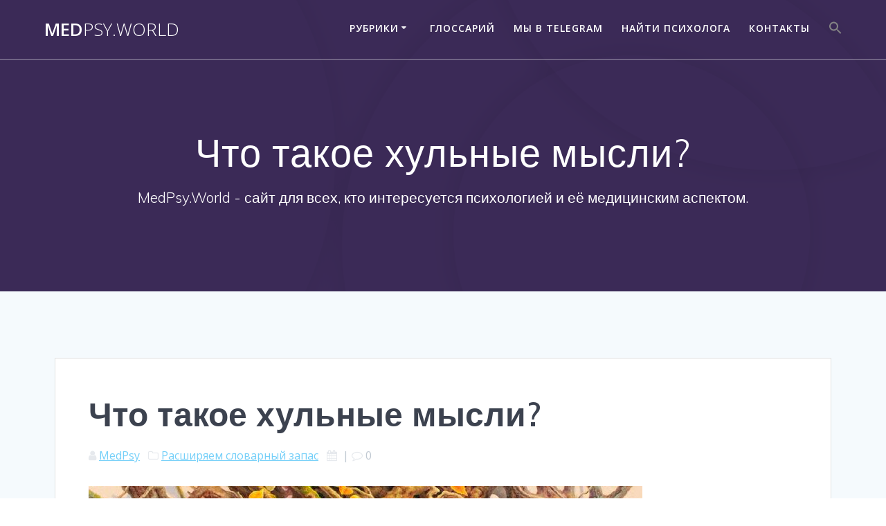

--- FILE ---
content_type: text/html; charset=UTF-8
request_url: https://medpsy.world/2020/02/19/%D1%87%D1%82%D0%BE-%D1%82%D0%B0%D0%BA%D0%BE%D0%B5-%D1%85%D1%83%D0%BB%D1%8C%D0%BD%D1%8B%D0%B5-%D0%BC%D1%8B%D1%81%D0%BB%D0%B8/
body_size: 11316
content:
<!DOCTYPE html>
<html lang="ru-RU">
<head>
    <meta charset="UTF-8">
    <meta name="viewport" content="width=device-width, initial-scale=1">
    <link rel="profile" href="http://gmpg.org/xfn/11">

	    <script>
        (function (exports, d) {
            var _isReady = false,
                _event,
                _fns = [];

            function onReady(event) {
                d.removeEventListener("DOMContentLoaded", onReady);
                _isReady = true;
                _event = event;
                _fns.forEach(function (_fn) {
                    var fn = _fn[0],
                        context = _fn[1];
                    fn.call(context || exports, window.jQuery);
                });
            }

            function onReadyIe(event) {
                if (d.readyState === "complete") {
                    d.detachEvent("onreadystatechange", onReadyIe);
                    _isReady = true;
                    _event = event;
                    _fns.forEach(function (_fn) {
                        var fn = _fn[0],
                            context = _fn[1];
                        fn.call(context || exports, event);
                    });
                }
            }

            d.addEventListener && d.addEventListener("DOMContentLoaded", onReady) ||
            d.attachEvent && d.attachEvent("onreadystatechange", onReadyIe);

            function domReady(fn, context) {
                if (_isReady) {
                    fn.call(context, _event);
                }

                _fns.push([fn, context]);
            }

            exports.mesmerizeDomReady = domReady;
        })(window, document);
    </script>
	<title>Что такое хульные мысли? &#8212; MedPsy.World</title>
<meta name='robots' content='max-image-preview:large' />
<link rel='dns-prefetch' href='//fonts.googleapis.com' />
<link rel="alternate" type="application/rss+xml" title="MedPsy.World &raquo; Лента" href="https://medpsy.world/feed/" />
<link rel="alternate" type="application/rss+xml" title="MedPsy.World &raquo; Лента комментариев" href="https://medpsy.world/comments/feed/" />
<link rel="alternate" title="oEmbed (JSON)" type="application/json+oembed" href="https://medpsy.world/wp-json/oembed/1.0/embed?url=https%3A%2F%2Fmedpsy.world%2F2020%2F02%2F19%2F%25d1%2587%25d1%2582%25d0%25be-%25d1%2582%25d0%25b0%25d0%25ba%25d0%25be%25d0%25b5-%25d1%2585%25d1%2583%25d0%25bb%25d1%258c%25d0%25bd%25d1%258b%25d0%25b5-%25d0%25bc%25d1%258b%25d1%2581%25d0%25bb%25d0%25b8%2F" />
<link rel="alternate" title="oEmbed (XML)" type="text/xml+oembed" href="https://medpsy.world/wp-json/oembed/1.0/embed?url=https%3A%2F%2Fmedpsy.world%2F2020%2F02%2F19%2F%25d1%2587%25d1%2582%25d0%25be-%25d1%2582%25d0%25b0%25d0%25ba%25d0%25be%25d0%25b5-%25d1%2585%25d1%2583%25d0%25bb%25d1%258c%25d0%25bd%25d1%258b%25d0%25b5-%25d0%25bc%25d1%258b%25d1%2581%25d0%25bb%25d0%25b8%2F&#038;format=xml" />
<style id='wp-img-auto-sizes-contain-inline-css' type='text/css'>
img:is([sizes=auto i],[sizes^="auto," i]){contain-intrinsic-size:3000px 1500px}
/*# sourceURL=wp-img-auto-sizes-contain-inline-css */
</style>
<style id='wp-emoji-styles-inline-css' type='text/css'>

	img.wp-smiley, img.emoji {
		display: inline !important;
		border: none !important;
		box-shadow: none !important;
		height: 1em !important;
		width: 1em !important;
		margin: 0 0.07em !important;
		vertical-align: -0.1em !important;
		background: none !important;
		padding: 0 !important;
	}
/*# sourceURL=wp-emoji-styles-inline-css */
</style>
<style id='wp-block-library-inline-css' type='text/css'>
:root{--wp-block-synced-color:#7a00df;--wp-block-synced-color--rgb:122,0,223;--wp-bound-block-color:var(--wp-block-synced-color);--wp-editor-canvas-background:#ddd;--wp-admin-theme-color:#007cba;--wp-admin-theme-color--rgb:0,124,186;--wp-admin-theme-color-darker-10:#006ba1;--wp-admin-theme-color-darker-10--rgb:0,107,160.5;--wp-admin-theme-color-darker-20:#005a87;--wp-admin-theme-color-darker-20--rgb:0,90,135;--wp-admin-border-width-focus:2px}@media (min-resolution:192dpi){:root{--wp-admin-border-width-focus:1.5px}}.wp-element-button{cursor:pointer}:root .has-very-light-gray-background-color{background-color:#eee}:root .has-very-dark-gray-background-color{background-color:#313131}:root .has-very-light-gray-color{color:#eee}:root .has-very-dark-gray-color{color:#313131}:root .has-vivid-green-cyan-to-vivid-cyan-blue-gradient-background{background:linear-gradient(135deg,#00d084,#0693e3)}:root .has-purple-crush-gradient-background{background:linear-gradient(135deg,#34e2e4,#4721fb 50%,#ab1dfe)}:root .has-hazy-dawn-gradient-background{background:linear-gradient(135deg,#faaca8,#dad0ec)}:root .has-subdued-olive-gradient-background{background:linear-gradient(135deg,#fafae1,#67a671)}:root .has-atomic-cream-gradient-background{background:linear-gradient(135deg,#fdd79a,#004a59)}:root .has-nightshade-gradient-background{background:linear-gradient(135deg,#330968,#31cdcf)}:root .has-midnight-gradient-background{background:linear-gradient(135deg,#020381,#2874fc)}:root{--wp--preset--font-size--normal:16px;--wp--preset--font-size--huge:42px}.has-regular-font-size{font-size:1em}.has-larger-font-size{font-size:2.625em}.has-normal-font-size{font-size:var(--wp--preset--font-size--normal)}.has-huge-font-size{font-size:var(--wp--preset--font-size--huge)}.has-text-align-center{text-align:center}.has-text-align-left{text-align:left}.has-text-align-right{text-align:right}.has-fit-text{white-space:nowrap!important}#end-resizable-editor-section{display:none}.aligncenter{clear:both}.items-justified-left{justify-content:flex-start}.items-justified-center{justify-content:center}.items-justified-right{justify-content:flex-end}.items-justified-space-between{justify-content:space-between}.screen-reader-text{border:0;clip-path:inset(50%);height:1px;margin:-1px;overflow:hidden;padding:0;position:absolute;width:1px;word-wrap:normal!important}.screen-reader-text:focus{background-color:#ddd;clip-path:none;color:#444;display:block;font-size:1em;height:auto;left:5px;line-height:normal;padding:15px 23px 14px;text-decoration:none;top:5px;width:auto;z-index:100000}html :where(.has-border-color){border-style:solid}html :where([style*=border-top-color]){border-top-style:solid}html :where([style*=border-right-color]){border-right-style:solid}html :where([style*=border-bottom-color]){border-bottom-style:solid}html :where([style*=border-left-color]){border-left-style:solid}html :where([style*=border-width]){border-style:solid}html :where([style*=border-top-width]){border-top-style:solid}html :where([style*=border-right-width]){border-right-style:solid}html :where([style*=border-bottom-width]){border-bottom-style:solid}html :where([style*=border-left-width]){border-left-style:solid}html :where(img[class*=wp-image-]){height:auto;max-width:100%}:where(figure){margin:0 0 1em}html :where(.is-position-sticky){--wp-admin--admin-bar--position-offset:var(--wp-admin--admin-bar--height,0px)}@media screen and (max-width:600px){html :where(.is-position-sticky){--wp-admin--admin-bar--position-offset:0px}}

/*# sourceURL=wp-block-library-inline-css */
</style><style id='wp-block-paragraph-inline-css' type='text/css'>
.is-small-text{font-size:.875em}.is-regular-text{font-size:1em}.is-large-text{font-size:2.25em}.is-larger-text{font-size:3em}.has-drop-cap:not(:focus):first-letter{float:left;font-size:8.4em;font-style:normal;font-weight:100;line-height:.68;margin:.05em .1em 0 0;text-transform:uppercase}body.rtl .has-drop-cap:not(:focus):first-letter{float:none;margin-left:.1em}p.has-drop-cap.has-background{overflow:hidden}:root :where(p.has-background){padding:1.25em 2.375em}:where(p.has-text-color:not(.has-link-color)) a{color:inherit}p.has-text-align-left[style*="writing-mode:vertical-lr"],p.has-text-align-right[style*="writing-mode:vertical-rl"]{rotate:180deg}
/*# sourceURL=https://medpsy.world/wp-includes/blocks/paragraph/style.min.css */
</style>
<style id='global-styles-inline-css' type='text/css'>
:root{--wp--preset--aspect-ratio--square: 1;--wp--preset--aspect-ratio--4-3: 4/3;--wp--preset--aspect-ratio--3-4: 3/4;--wp--preset--aspect-ratio--3-2: 3/2;--wp--preset--aspect-ratio--2-3: 2/3;--wp--preset--aspect-ratio--16-9: 16/9;--wp--preset--aspect-ratio--9-16: 9/16;--wp--preset--color--black: #000000;--wp--preset--color--cyan-bluish-gray: #abb8c3;--wp--preset--color--white: #ffffff;--wp--preset--color--pale-pink: #f78da7;--wp--preset--color--vivid-red: #cf2e2e;--wp--preset--color--luminous-vivid-orange: #ff6900;--wp--preset--color--luminous-vivid-amber: #fcb900;--wp--preset--color--light-green-cyan: #7bdcb5;--wp--preset--color--vivid-green-cyan: #00d084;--wp--preset--color--pale-cyan-blue: #8ed1fc;--wp--preset--color--vivid-cyan-blue: #0693e3;--wp--preset--color--vivid-purple: #9b51e0;--wp--preset--gradient--vivid-cyan-blue-to-vivid-purple: linear-gradient(135deg,rgb(6,147,227) 0%,rgb(155,81,224) 100%);--wp--preset--gradient--light-green-cyan-to-vivid-green-cyan: linear-gradient(135deg,rgb(122,220,180) 0%,rgb(0,208,130) 100%);--wp--preset--gradient--luminous-vivid-amber-to-luminous-vivid-orange: linear-gradient(135deg,rgb(252,185,0) 0%,rgb(255,105,0) 100%);--wp--preset--gradient--luminous-vivid-orange-to-vivid-red: linear-gradient(135deg,rgb(255,105,0) 0%,rgb(207,46,46) 100%);--wp--preset--gradient--very-light-gray-to-cyan-bluish-gray: linear-gradient(135deg,rgb(238,238,238) 0%,rgb(169,184,195) 100%);--wp--preset--gradient--cool-to-warm-spectrum: linear-gradient(135deg,rgb(74,234,220) 0%,rgb(151,120,209) 20%,rgb(207,42,186) 40%,rgb(238,44,130) 60%,rgb(251,105,98) 80%,rgb(254,248,76) 100%);--wp--preset--gradient--blush-light-purple: linear-gradient(135deg,rgb(255,206,236) 0%,rgb(152,150,240) 100%);--wp--preset--gradient--blush-bordeaux: linear-gradient(135deg,rgb(254,205,165) 0%,rgb(254,45,45) 50%,rgb(107,0,62) 100%);--wp--preset--gradient--luminous-dusk: linear-gradient(135deg,rgb(255,203,112) 0%,rgb(199,81,192) 50%,rgb(65,88,208) 100%);--wp--preset--gradient--pale-ocean: linear-gradient(135deg,rgb(255,245,203) 0%,rgb(182,227,212) 50%,rgb(51,167,181) 100%);--wp--preset--gradient--electric-grass: linear-gradient(135deg,rgb(202,248,128) 0%,rgb(113,206,126) 100%);--wp--preset--gradient--midnight: linear-gradient(135deg,rgb(2,3,129) 0%,rgb(40,116,252) 100%);--wp--preset--font-size--small: 13px;--wp--preset--font-size--medium: 20px;--wp--preset--font-size--large: 36px;--wp--preset--font-size--x-large: 42px;--wp--preset--spacing--20: 0.44rem;--wp--preset--spacing--30: 0.67rem;--wp--preset--spacing--40: 1rem;--wp--preset--spacing--50: 1.5rem;--wp--preset--spacing--60: 2.25rem;--wp--preset--spacing--70: 3.38rem;--wp--preset--spacing--80: 5.06rem;--wp--preset--shadow--natural: 6px 6px 9px rgba(0, 0, 0, 0.2);--wp--preset--shadow--deep: 12px 12px 50px rgba(0, 0, 0, 0.4);--wp--preset--shadow--sharp: 6px 6px 0px rgba(0, 0, 0, 0.2);--wp--preset--shadow--outlined: 6px 6px 0px -3px rgb(255, 255, 255), 6px 6px rgb(0, 0, 0);--wp--preset--shadow--crisp: 6px 6px 0px rgb(0, 0, 0);}:where(.is-layout-flex){gap: 0.5em;}:where(.is-layout-grid){gap: 0.5em;}body .is-layout-flex{display: flex;}.is-layout-flex{flex-wrap: wrap;align-items: center;}.is-layout-flex > :is(*, div){margin: 0;}body .is-layout-grid{display: grid;}.is-layout-grid > :is(*, div){margin: 0;}:where(.wp-block-columns.is-layout-flex){gap: 2em;}:where(.wp-block-columns.is-layout-grid){gap: 2em;}:where(.wp-block-post-template.is-layout-flex){gap: 1.25em;}:where(.wp-block-post-template.is-layout-grid){gap: 1.25em;}.has-black-color{color: var(--wp--preset--color--black) !important;}.has-cyan-bluish-gray-color{color: var(--wp--preset--color--cyan-bluish-gray) !important;}.has-white-color{color: var(--wp--preset--color--white) !important;}.has-pale-pink-color{color: var(--wp--preset--color--pale-pink) !important;}.has-vivid-red-color{color: var(--wp--preset--color--vivid-red) !important;}.has-luminous-vivid-orange-color{color: var(--wp--preset--color--luminous-vivid-orange) !important;}.has-luminous-vivid-amber-color{color: var(--wp--preset--color--luminous-vivid-amber) !important;}.has-light-green-cyan-color{color: var(--wp--preset--color--light-green-cyan) !important;}.has-vivid-green-cyan-color{color: var(--wp--preset--color--vivid-green-cyan) !important;}.has-pale-cyan-blue-color{color: var(--wp--preset--color--pale-cyan-blue) !important;}.has-vivid-cyan-blue-color{color: var(--wp--preset--color--vivid-cyan-blue) !important;}.has-vivid-purple-color{color: var(--wp--preset--color--vivid-purple) !important;}.has-black-background-color{background-color: var(--wp--preset--color--black) !important;}.has-cyan-bluish-gray-background-color{background-color: var(--wp--preset--color--cyan-bluish-gray) !important;}.has-white-background-color{background-color: var(--wp--preset--color--white) !important;}.has-pale-pink-background-color{background-color: var(--wp--preset--color--pale-pink) !important;}.has-vivid-red-background-color{background-color: var(--wp--preset--color--vivid-red) !important;}.has-luminous-vivid-orange-background-color{background-color: var(--wp--preset--color--luminous-vivid-orange) !important;}.has-luminous-vivid-amber-background-color{background-color: var(--wp--preset--color--luminous-vivid-amber) !important;}.has-light-green-cyan-background-color{background-color: var(--wp--preset--color--light-green-cyan) !important;}.has-vivid-green-cyan-background-color{background-color: var(--wp--preset--color--vivid-green-cyan) !important;}.has-pale-cyan-blue-background-color{background-color: var(--wp--preset--color--pale-cyan-blue) !important;}.has-vivid-cyan-blue-background-color{background-color: var(--wp--preset--color--vivid-cyan-blue) !important;}.has-vivid-purple-background-color{background-color: var(--wp--preset--color--vivid-purple) !important;}.has-black-border-color{border-color: var(--wp--preset--color--black) !important;}.has-cyan-bluish-gray-border-color{border-color: var(--wp--preset--color--cyan-bluish-gray) !important;}.has-white-border-color{border-color: var(--wp--preset--color--white) !important;}.has-pale-pink-border-color{border-color: var(--wp--preset--color--pale-pink) !important;}.has-vivid-red-border-color{border-color: var(--wp--preset--color--vivid-red) !important;}.has-luminous-vivid-orange-border-color{border-color: var(--wp--preset--color--luminous-vivid-orange) !important;}.has-luminous-vivid-amber-border-color{border-color: var(--wp--preset--color--luminous-vivid-amber) !important;}.has-light-green-cyan-border-color{border-color: var(--wp--preset--color--light-green-cyan) !important;}.has-vivid-green-cyan-border-color{border-color: var(--wp--preset--color--vivid-green-cyan) !important;}.has-pale-cyan-blue-border-color{border-color: var(--wp--preset--color--pale-cyan-blue) !important;}.has-vivid-cyan-blue-border-color{border-color: var(--wp--preset--color--vivid-cyan-blue) !important;}.has-vivid-purple-border-color{border-color: var(--wp--preset--color--vivid-purple) !important;}.has-vivid-cyan-blue-to-vivid-purple-gradient-background{background: var(--wp--preset--gradient--vivid-cyan-blue-to-vivid-purple) !important;}.has-light-green-cyan-to-vivid-green-cyan-gradient-background{background: var(--wp--preset--gradient--light-green-cyan-to-vivid-green-cyan) !important;}.has-luminous-vivid-amber-to-luminous-vivid-orange-gradient-background{background: var(--wp--preset--gradient--luminous-vivid-amber-to-luminous-vivid-orange) !important;}.has-luminous-vivid-orange-to-vivid-red-gradient-background{background: var(--wp--preset--gradient--luminous-vivid-orange-to-vivid-red) !important;}.has-very-light-gray-to-cyan-bluish-gray-gradient-background{background: var(--wp--preset--gradient--very-light-gray-to-cyan-bluish-gray) !important;}.has-cool-to-warm-spectrum-gradient-background{background: var(--wp--preset--gradient--cool-to-warm-spectrum) !important;}.has-blush-light-purple-gradient-background{background: var(--wp--preset--gradient--blush-light-purple) !important;}.has-blush-bordeaux-gradient-background{background: var(--wp--preset--gradient--blush-bordeaux) !important;}.has-luminous-dusk-gradient-background{background: var(--wp--preset--gradient--luminous-dusk) !important;}.has-pale-ocean-gradient-background{background: var(--wp--preset--gradient--pale-ocean) !important;}.has-electric-grass-gradient-background{background: var(--wp--preset--gradient--electric-grass) !important;}.has-midnight-gradient-background{background: var(--wp--preset--gradient--midnight) !important;}.has-small-font-size{font-size: var(--wp--preset--font-size--small) !important;}.has-medium-font-size{font-size: var(--wp--preset--font-size--medium) !important;}.has-large-font-size{font-size: var(--wp--preset--font-size--large) !important;}.has-x-large-font-size{font-size: var(--wp--preset--font-size--x-large) !important;}
/*# sourceURL=global-styles-inline-css */
</style>

<style id='classic-theme-styles-inline-css' type='text/css'>
/*! This file is auto-generated */
.wp-block-button__link{color:#fff;background-color:#32373c;border-radius:9999px;box-shadow:none;text-decoration:none;padding:calc(.667em + 2px) calc(1.333em + 2px);font-size:1.125em}.wp-block-file__button{background:#32373c;color:#fff;text-decoration:none}
/*# sourceURL=/wp-includes/css/classic-themes.min.css */
</style>
<link rel='stylesheet' id='ivory-search-styles-css' href='https://medpsy.world/wp-content/plugins/add-search-to-menu/public/css/ivory-search.min.css?ver=5.5.14' type='text/css' media='all' />
<link rel='stylesheet' id='mesmerize-style-css' href='https://medpsy.world/wp-content/themes/mesmerize/style.min.css?ver=1.6.158' type='text/css' media='all' />
<style id='mesmerize-style-inline-css' type='text/css'>
img.logo.dark, img.custom-logo{width:auto;max-height:70px !important;}
/** cached kirki style */.header.color-overlay:before{background:#000000;}.header .background-overlay,.header.color-overlay::before{opacity:0.6;}.header.color-overlay:after{filter:invert(0%) ;}.header-homepage .header-description-row{padding-top:14%;padding-bottom:14%;}.inner-header-description{padding-top:8%;padding-bottom:8%;}.mesmerize-inner-page .navigation-bar.bordered{border-bottom-color:rgba(255, 255, 255, 0.5);border-bottom-width:1px;border-bottom-style:solid;}@media screen and (max-width:767px){.header-homepage .header-description-row{padding-top:10%;padding-bottom:10%;}}@media only screen and (min-width: 768px){.header-content .align-holder{width:85%!important;}.inner-header-description{text-align:center!important;}}
/*# sourceURL=mesmerize-style-inline-css */
</style>
<link rel='stylesheet' id='mesmerize-style-bundle-css' href='https://medpsy.world/wp-content/themes/mesmerize/assets/css/theme.bundle.min.css?ver=1.6.158' type='text/css' media='all' />
<link rel='stylesheet' id='mesmerize-fonts-css' href="" data-href='https://fonts.googleapis.com/css?family=Open+Sans%3A300%2C400%2C600%2C700%7CMuli%3A300%2C300italic%2C400%2C400italic%2C600%2C600italic%2C700%2C700italic%2C900%2C900italic%7CPlayfair+Display%3A400%2C400italic%2C700%2C700italic&#038;subset=latin%2Clatin-ext&#038;display=swap' type='text/css' media='all' />
<script type="text/javascript" src="https://medpsy.world/wp-includes/js/jquery/jquery.min.js?ver=3.7.1" id="jquery-core-js"></script>
<script type="text/javascript" src="https://medpsy.world/wp-includes/js/jquery/jquery-migrate.min.js?ver=3.4.1" id="jquery-migrate-js"></script>
<script type="text/javascript" id="jquery-js-after">
/* <![CDATA[ */
    
        (function () {
            function setHeaderTopSpacing() {

                setTimeout(function() {
                  var headerTop = document.querySelector('.header-top');
                  var headers = document.querySelectorAll('.header-wrapper .header,.header-wrapper .header-homepage');

                  for (var i = 0; i < headers.length; i++) {
                      var item = headers[i];
                      item.style.paddingTop = headerTop.getBoundingClientRect().height + "px";
                  }

                    var languageSwitcher = document.querySelector('.mesmerize-language-switcher');

                    if(languageSwitcher){
                        languageSwitcher.style.top = "calc( " +  headerTop.getBoundingClientRect().height + "px + 1rem)" ;
                    }
                    
                }, 100);

             
            }

            window.addEventListener('resize', setHeaderTopSpacing);
            window.mesmerizeSetHeaderTopSpacing = setHeaderTopSpacing
            mesmerizeDomReady(setHeaderTopSpacing);
        })();
    
    
//# sourceURL=jquery-js-after
/* ]]> */
</script>
<link rel="https://api.w.org/" href="https://medpsy.world/wp-json/" /><link rel="alternate" title="JSON" type="application/json" href="https://medpsy.world/wp-json/wp/v2/posts/1643" /><link rel="EditURI" type="application/rsd+xml" title="RSD" href="https://medpsy.world/xmlrpc.php?rsd" />
<meta name="generator" content="WordPress 6.9" />
<link rel="canonical" href="https://medpsy.world/2020/02/19/%d1%87%d1%82%d0%be-%d1%82%d0%b0%d0%ba%d0%be%d0%b5-%d1%85%d1%83%d0%bb%d1%8c%d0%bd%d1%8b%d0%b5-%d0%bc%d1%8b%d1%81%d0%bb%d0%b8/" />
<link rel='shortlink' href='https://medpsy.world/?p=1643' />
    <script type="text/javascript" data-name="async-styles">
        (function () {
            var links = document.querySelectorAll('link[data-href]');
            for (var i = 0; i < links.length; i++) {
                var item = links[i];
                item.href = item.getAttribute('data-href')
            }
        })();
    </script>
	<link rel="icon" href="https://medpsy.world/wp-content/uploads/2018/08/cropped-IMG_2229-32x32.jpg" sizes="32x32" />
<link rel="icon" href="https://medpsy.world/wp-content/uploads/2018/08/cropped-IMG_2229-192x192.jpg" sizes="192x192" />
<link rel="apple-touch-icon" href="https://medpsy.world/wp-content/uploads/2018/08/cropped-IMG_2229-180x180.jpg" />
<meta name="msapplication-TileImage" content="https://medpsy.world/wp-content/uploads/2018/08/cropped-IMG_2229-270x270.jpg" />
<style type="text/css" media="screen">.is-menu path.search-icon-path { fill: #848484;}body .popup-search-close:after, body .search-close:after { border-color: #848484;}body .popup-search-close:before, body .search-close:before { border-color: #848484;}</style>	<style id="page-content-custom-styles">
			</style>
	        <style data-name="header-shapes">
            .header.color-overlay:after {background:url(https://medpsy.world/wp-content/themes/mesmerize/assets/images/header-shapes/circles.png) center center/ cover no-repeat}        </style>
            <style data-name="background-content-colors">
        .mesmerize-inner-page .page-content,
        .mesmerize-inner-page .content,
        .mesmerize-front-page.mesmerize-content-padding .page-content {
            background-color: #F5FAFD;
        }
    </style>
    </head>

<body class="wp-singular post-template-default single single-post postid-1643 single-format-standard wp-theme-mesmerize overlap-first-section mesmerize mesmerize-inner-page">
<style>
.screen-reader-text[href="#page-content"]:focus {
   background-color: #f1f1f1;
   border-radius: 3px;
   box-shadow: 0 0 2px 2px rgba(0, 0, 0, 0.6);
   clip: auto !important;
   clip-path: none;
   color: #21759b;

}
</style>
<a class="skip-link screen-reader-text" href="#page-content">Перейти к контенту</a>

<div  id="page-top" class="header-top">
		<div class="navigation-bar bordered"  data-sticky='0'  data-sticky-mobile='1'  data-sticky-to='top' >
    <div class="navigation-wrapper ">
    	<div class="row basis-auto">
	        <div class="logo_col col-xs col-sm-fit">
	            <a class="text-logo" data-type="group"  data-dynamic-mod="true" href="https://medpsy.world/">Med<span style="font-weight: 300;" class="span12">Psy.World</span></a>	        </div>
	        <div class="main_menu_col col-xs">
	            <div id="mainmenu_container" class="row"><ul id="main_menu" class="active-line-bottom main-menu dropdown-menu"><li id="menu-item-2535" class="menu-item menu-item-type-custom menu-item-object-custom menu-item-has-children menu-item-2535"><a href="#">Рубрики</a>
<ul class="sub-menu">
	<li id="menu-item-2536" class="menu-item menu-item-type-taxonomy menu-item-object-category menu-item-2536"><a href="https://medpsy.world/category/i-want-to-know/">Хочу всё знать</a></li>
	<li id="menu-item-2538" class="menu-item menu-item-type-taxonomy menu-item-object-category menu-item-2538"><a href="https://medpsy.world/category/%d0%bd%d0%b5%d0%b9%d1%80%d0%be%d0%bf%d1%81%d0%b8%d1%85%d0%be%d0%bb%d0%be%d0%b3%d0%b8%d1%8f/">Нейропсихология</a></li>
	<li id="menu-item-2540" class="menu-item menu-item-type-taxonomy menu-item-object-category menu-item-2540"><a href="https://medpsy.world/category/%d0%bf%d0%b0%d1%82%d0%be%d0%bf%d1%81%d0%b8%d1%85%d0%be%d0%bb%d0%be%d0%b3%d0%b8%d1%8f/">Патопсихология</a></li>
	<li id="menu-item-2542" class="menu-item menu-item-type-taxonomy menu-item-object-category menu-item-2542"><a href="https://medpsy.world/category/%d0%b1%d1%80%d0%b5%d0%b4/">Бред</a></li>
	<li id="menu-item-2544" class="menu-item menu-item-type-taxonomy menu-item-object-category menu-item-2544"><a href="https://medpsy.world/category/%d1%82%d0%b8%d0%bf%d1%8b-%d0%bb%d0%b8%d1%87%d0%bd%d0%be%d1%81%d1%82%d0%b8/">Типы личности</a></li>
	<li id="menu-item-2546" class="menu-item menu-item-type-taxonomy menu-item-object-category menu-item-2546"><a href="https://medpsy.world/category/%d0%b1%d0%b5%d1%80%d0%b5%d0%b3%d0%b8%d1%82%d0%b5-%d0%b3%d0%be%d0%bb%d0%be%d0%b2%d1%83/">Берегите голову</a></li>
</ul>
</li>
<li id="menu-item-714" class="menu-item menu-item-type-post_type menu-item-object-page menu-item-714"><a href="https://medpsy.world/glossary/">Глоссарий</a></li>
<li id="menu-item-351" class="menu-item menu-item-type-custom menu-item-object-custom menu-item-351"><a href="http://t.me/MedPsy">Мы в Telegram</a></li>
<li id="menu-item-2591" class="menu-item menu-item-type-custom menu-item-object-custom menu-item-2591"><a href="https://t.me/MedPsyBot?start=medpsy_world">Найти психолога</a></li>
<li id="menu-item-2634" class="menu-item menu-item-type-post_type menu-item-object-page menu-item-2634"><a href="https://medpsy.world/contacts/">Контакты</a></li>
<li class=" astm-search-menu is-menu is-dropdown menu-item"><a href="#" role="button" aria-label="Search Icon Link"><svg width="20" height="20" class="search-icon" role="img" viewBox="2 9 20 5" focusable="false" aria-label="Search">
						<path class="search-icon-path" d="M15.5 14h-.79l-.28-.27C15.41 12.59 16 11.11 16 9.5 16 5.91 13.09 3 9.5 3S3 5.91 3 9.5 5.91 16 9.5 16c1.61 0 3.09-.59 4.23-1.57l.27.28v.79l5 4.99L20.49 19l-4.99-5zm-6 0C7.01 14 5 11.99 5 9.5S7.01 5 9.5 5 14 7.01 14 9.5 11.99 14 9.5 14z"></path></svg></a><form  class="is-search-form is-form-style is-form-style-3 is-form-id-0 " action="https://medpsy.world/" method="get" role="search" ><label for="is-search-input-0"><span class="is-screen-reader-text">Search for:</span><input  type="search" id="is-search-input-0" name="s" value="" class="is-search-input" placeholder="Search here..." autocomplete=off /></label><button type="submit" class="is-search-submit"><span class="is-screen-reader-text">Search Button</span><span class="is-search-icon"><svg focusable="false" aria-label="Search" xmlns="http://www.w3.org/2000/svg" viewBox="0 0 24 24" width="24px"><path d="M15.5 14h-.79l-.28-.27C15.41 12.59 16 11.11 16 9.5 16 5.91 13.09 3 9.5 3S3 5.91 3 9.5 5.91 16 9.5 16c1.61 0 3.09-.59 4.23-1.57l.27.28v.79l5 4.99L20.49 19l-4.99-5zm-6 0C7.01 14 5 11.99 5 9.5S7.01 5 9.5 5 14 7.01 14 9.5 11.99 14 9.5 14z"></path></svg></span></button></form><div class="search-close"></div></li></ul></div>    <a href="#" data-component="offcanvas" data-target="#offcanvas-wrapper" data-direction="right" data-width="300px" data-push="false">
        <div class="bubble"></div>
        <i class="fa fa-bars"></i>
    </a>
    <div id="offcanvas-wrapper" class="hide force-hide  offcanvas-right">
        <div class="offcanvas-top">
            <div class="logo-holder">
                <a class="text-logo" data-type="group"  data-dynamic-mod="true" href="https://medpsy.world/">Med<span style="font-weight: 300;" class="span12">Psy.World</span></a>            </div>
        </div>
        <div id="offcanvas-menu" class="menu-menu-1-container"><ul id="offcanvas_menu" class="offcanvas_menu"><li class="menu-item menu-item-type-custom menu-item-object-custom menu-item-has-children menu-item-2535"><a href="#">Рубрики</a>
<ul class="sub-menu">
	<li class="menu-item menu-item-type-taxonomy menu-item-object-category menu-item-2536"><a href="https://medpsy.world/category/i-want-to-know/">Хочу всё знать</a></li>
	<li class="menu-item menu-item-type-taxonomy menu-item-object-category menu-item-2538"><a href="https://medpsy.world/category/%d0%bd%d0%b5%d0%b9%d1%80%d0%be%d0%bf%d1%81%d0%b8%d1%85%d0%be%d0%bb%d0%be%d0%b3%d0%b8%d1%8f/">Нейропсихология</a></li>
	<li class="menu-item menu-item-type-taxonomy menu-item-object-category menu-item-2540"><a href="https://medpsy.world/category/%d0%bf%d0%b0%d1%82%d0%be%d0%bf%d1%81%d0%b8%d1%85%d0%be%d0%bb%d0%be%d0%b3%d0%b8%d1%8f/">Патопсихология</a></li>
	<li class="menu-item menu-item-type-taxonomy menu-item-object-category menu-item-2542"><a href="https://medpsy.world/category/%d0%b1%d1%80%d0%b5%d0%b4/">Бред</a></li>
	<li class="menu-item menu-item-type-taxonomy menu-item-object-category menu-item-2544"><a href="https://medpsy.world/category/%d1%82%d0%b8%d0%bf%d1%8b-%d0%bb%d0%b8%d1%87%d0%bd%d0%be%d1%81%d1%82%d0%b8/">Типы личности</a></li>
	<li class="menu-item menu-item-type-taxonomy menu-item-object-category menu-item-2546"><a href="https://medpsy.world/category/%d0%b1%d0%b5%d1%80%d0%b5%d0%b3%d0%b8%d1%82%d0%b5-%d0%b3%d0%be%d0%bb%d0%be%d0%b2%d1%83/">Берегите голову</a></li>
</ul>
</li>
<li class="menu-item menu-item-type-post_type menu-item-object-page menu-item-714"><a href="https://medpsy.world/glossary/">Глоссарий</a></li>
<li class="menu-item menu-item-type-custom menu-item-object-custom menu-item-351"><a href="http://t.me/MedPsy">Мы в Telegram</a></li>
<li class="menu-item menu-item-type-custom menu-item-object-custom menu-item-2591"><a href="https://t.me/MedPsyBot?start=medpsy_world">Найти психолога</a></li>
<li class="menu-item menu-item-type-post_type menu-item-object-page menu-item-2634"><a href="https://medpsy.world/contacts/">Контакты</a></li>
<li class=" astm-search-menu is-menu is-dropdown menu-item"><a href="#" role="button" aria-label="Search Icon Link"><svg width="20" height="20" class="search-icon" role="img" viewBox="2 9 20 5" focusable="false" aria-label="Search">
						<path class="search-icon-path" d="M15.5 14h-.79l-.28-.27C15.41 12.59 16 11.11 16 9.5 16 5.91 13.09 3 9.5 3S3 5.91 3 9.5 5.91 16 9.5 16c1.61 0 3.09-.59 4.23-1.57l.27.28v.79l5 4.99L20.49 19l-4.99-5zm-6 0C7.01 14 5 11.99 5 9.5S7.01 5 9.5 5 14 7.01 14 9.5 11.99 14 9.5 14z"></path></svg></a><form  class="is-search-form is-form-style is-form-style-3 is-form-id-0 " action="https://medpsy.world/" method="get" role="search" ><label for="is-search-input-0"><span class="is-screen-reader-text">Search for:</span><input  type="search" id="is-search-input-0" name="s" value="" class="is-search-input" placeholder="Search here..." autocomplete=off /></label><button type="submit" class="is-search-submit"><span class="is-screen-reader-text">Search Button</span><span class="is-search-icon"><svg focusable="false" aria-label="Search" xmlns="http://www.w3.org/2000/svg" viewBox="0 0 24 24" width="24px"><path d="M15.5 14h-.79l-.28-.27C15.41 12.59 16 11.11 16 9.5 16 5.91 13.09 3 9.5 3S3 5.91 3 9.5 5.91 16 9.5 16c1.61 0 3.09-.59 4.23-1.57l.27.28v.79l5 4.99L20.49 19l-4.99-5zm-6 0C7.01 14 5 11.99 5 9.5S7.01 5 9.5 5 14 7.01 14 9.5 11.99 14 9.5 14z"></path></svg></span></button></form><div class="search-close"></div></li></ul></div>
            </div>
    	        </div>
	    </div>
    </div>
</div>
</div>

<div id="page" class="site">
    <div class="header-wrapper">
        <div  class='header  color-overlay' style='; background:#936ADA'>
            								    <div class="inner-header-description gridContainer">
        <div class="row header-description-row">
    <div class="col-xs col-xs-12">
        <h1 class="hero-title">
            Что такое хульные мысли?        </h1>
                    <p class="header-subtitle">MedPsy.World - сайт для всех, кто интересуется психологией и её медицинским аспектом.</p>
            </div>
        </div>
    </div>
        <script>
		if (window.mesmerizeSetHeaderTopSpacing) {
			window.mesmerizeSetHeaderTopSpacing();
		}
    </script>
                        </div>
    </div>
    <div id='page-content' class="content post-page">
        <div class="gridContainer">
            <div class="row">
                <div class="col-xs-12 col-sm-12">
                    <div class="post-item">
						<div id="post-1643"class="post-1643 post type-post status-publish format-standard has-post-thumbnail hentry category-ampliar-el-vocabulario">

    <div class="post-content-single">

        <h2 class="h1">Что такое хульные мысли?</h2>

        

<div class="post-meta muted">

  <i class="font-icon-post fa fa-user"></i>
  <a href="https://medpsy.world/author/medpsy/" title="Записи MedPsy" rel="author">MedPsy</a>
  &nbsp;&nbsp;<i class="font-icon-post fa fa-folder-o"></i>
  <a href="https://medpsy.world/category/ampliar-el-vocabulario/" rel="category tag">Расширяем словарный запас</a>
  &nbsp;&nbsp;<i class="font-icon-post fa fa-calendar"></i>
  <span class="post-date"></span>


  &nbsp;|&nbsp;<i class="font-icon-post fa fa-comment-o"></i>
  <span>0</span>
</div>

        <div class="post-content-inner">

            <img width="800" height="554" src="https://medpsy.world/wp-content/uploads/2020/02/Tomasz-Alen-Kopera-.jpg" class="space-bottom-small space-bottom-xs wp-post-image" alt="Что такое хульные мысли?" decoding="async" fetchpriority="high" srcset="https://medpsy.world/wp-content/uploads/2020/02/Tomasz-Alen-Kopera-.jpg 800w, https://medpsy.world/wp-content/uploads/2020/02/Tomasz-Alen-Kopera--300x208.jpg 300w, https://medpsy.world/wp-content/uploads/2020/02/Tomasz-Alen-Kopera--700x485.jpg 700w, https://medpsy.world/wp-content/uploads/2020/02/Tomasz-Alen-Kopera--768x532.jpg 768w" sizes="(max-width: 800px) 100vw, 800px" /><p><strong>&#1061;&#1091;&#1083;&#1100;&#1085;&#1099;&#1077; &#1084;&#1099;&#1089;&#1083;&#1080;</strong> &mdash; &#1101;&#1090;&#1086; &#1086;&#1089;&#1082;&#1086;&#1088;&#1073;&#1080;&#1090;&#1077;&#1083;&#1100;&#1085;&#1099;&#1077; &#1080; &#1094;&#1080;&#1085;&#1080;&#1095;&#1085;&#1099;&#1077; &#1087;&#1088;&#1077;&#1076;&#1089;&#1090;&#1072;&#1074;&#1083;&#1077;&#1085;&#1080;&#1103; &#1080; &#1074;&#1099;&#1089;&#1082;&#1072;&#1079;&#1099;&#1074;&#1072;&#1085;&#1080;&#1103; &#1086; &#1076;&#1088;&#1091;&#1075;&#1080;&#1093; &#1083;&#1102;&#1076;&#1103;&#1093; (&#1101;&#1090;&#1086; &#1084;&#1086;&#1075;&#1091;&#1090; &#1073;&#1099;&#1090;&#1100; &#1087;&#1086;&#1083;&#1080;&#1090;&#1080;&#1082;&#1080;, &#1079;&#1074;&#1105;&#1079;&#1076;&#1099; &#1101;&#1089;&#1090;&#1088;&#1072;&#1076;&#1099;, &#1090;&#1077;&#1072;&#1090;&#1088;&#1072; &#1080; &#1082;&#1080;&#1085;&#1086;, &#1088;&#1077;&#1083;&#1080;&#1075;&#1080;&#1086;&#1079;&#1085;&#1099;&#1077; &#1076;&#1077;&#1103;&#1090;&#1077;&#1083;&#1080;, &#1091;&#1074;&#1072;&#1078;&#1072;&#1077;&#1084;&#1099;&#1077; &#1087;&#1077;&#1088;&#1089;&#1086;&#1085;&#1099;). &#1061;&#1091;&#1083;&#1100;&#1085;&#1099;&#1077; &#1084;&#1099;&#1089;&#1083;&#1080; &#1086;&#1095;&#1077;&#1085;&#1100; &#1090;&#1103;&#1075;&#1086;&#1089;&#1090;&#1085;&#1099; &#1076;&#1083;&#1103; &#1073;&#1086;&#1083;&#1100;&#1085;&#1086;&#1075;&#1086;, &#1090;&#1072;&#1082; &#1082;&#1072;&#1082; &#1085;&#1086;&#1089;&#1103;&#1090; <a href="http://medpsy.world/2018/08/29/%D1%87%D1%82%D0%BE-%D1%82%D0%B0%D0%BA%D0%BE%D0%B5-%D0%BE%D0%B1%D1%81%D0%B5%D1%81%D1%81%D0%B8%D0%B8/">&#1085;&#1072;&#1074;&#1103;&#1079;&#1095;&#1080;&#1074;&#1099;&#1081; &#1093;&#1072;&#1088;&#1072;&#1082;&#1090;&#1077;&#1088;</a>, &#1074;&#1089;&#1077;&#1075;&#1076;&#1072; &#1089;&#1086;&#1087;&#1088;&#1086;&#1074;&#1086;&#1078;&#1076;&#1072;&#1102;&#1090;&#1089;&#1103; <a href="http://medpsy.world/2019/02/26/%D1%87%D0%B5%D0%BC-%D0%BE%D1%82%D0%BB%D0%B8%D1%87%D0%B0%D0%B5%D1%82%D1%81%D1%8F-%D0%BF%D0%B0%D1%82%D0%BE%D0%BB%D0%BE%D0%B3%D0%B8%D1%87%D0%B5%D1%81%D0%BA%D0%B8%D0%B9-%D0%B0%D1%84%D1%84%D0%B5%D0%BA/">&#1072;&#1092;&#1092;&#1077;&#1082;&#1090;&#1086;&#1084;</a> &#1080; &#1084;&#1086;&#1075;&#1091;&#1090; &#1089;&#1074;&#1080;&#1076;&#1077;&#1090;&#1077;&#1083;&#1100;&#1089;&#1090;&#1074;&#1086;&#1074;&#1072;&#1090;&#1100; &#1086; &#1090;&#1086;&#1084;, &#1095;&#1090;&#1086; &#1073;&#1086;&#1083;&#1100;&#1085;&#1086;&#1081; &#1095;&#1077;&#1083;&#1086;&#1074;&#1077;&#1082; &#1074; &#1076;&#1077;&#1081;&#1089;&#1090;&#1074;&#1080;&#1090;&#1077;&#1083;&#1100;&#1085;&#1086;&#1089;&#1090;&#1080; &#1086;&#1090;&#1085;&#1086;&#1089;&#1080;&#1090;&#1089;&#1103; &#1089; &#1087;&#1080;&#1077;&#1090;&#1077;&#1090;&#1086;&#1084; &#1082; &#1083;&#1080;&#1094;&#1072;&#1084;, &#1082;&#1086;&#1090;&#1086;&#1088;&#1099;&#1093; &#1090;&#1072;&#1082; &#1075;&#1086;&#1088;&#1103;&#1095;&#1086; &#1088;&#1091;&#1075;&#1072;&#1077;&#1090;, &#1074;&#1077;&#1076;&#1100; &#1080;&#1076;&#1077;&#1080; &#1080; &#1085;&#1072;&#1084;&#1077;&#1088;&#1077;&#1085;&#1080;&#1103; &#1085;&#1080;&#1082;&#1086;&#1075;&#1076;&#1072; &#1085;&#1077; &#1088;&#1077;&#1072;&#1083;&#1080;&#1079;&#1091;&#1102;&#1090;&#1089;&#1103;. </p>



<p>&#1058;&#1072;&#1082;, &#1073;&#1086;&#1083;&#1100;&#1085;&#1086;&#1081;, &#1103;&#1074;&#1083;&#1103;&#1103;&#1089;&#1100; &#1075;&#1083;&#1091;&#1073;&#1086;&#1082;&#1086; &#1074;&#1077;&#1088;&#1091;&#1102;&#1097;&#1080;&#1084; &#1080; &#1074;&#1086;&#1094;&#1077;&#1088;&#1082;&#1086;&#1074;&#1083;&#1077;&#1085;&#1085;&#1099;&#1084; &#1095;&#1077;&#1083;&#1086;&#1074;&#1077;&#1082;&#1086;&#1084;, &#1073;&#1086;&#1088;&#1077;&#1090;&#1089;&#1103; &#1089; &#1085;&#1077;&#1087;&#1088;&#1077;&#1086;&#1076;&#1086;&#1083;&#1080;&#1084;&#1099;&#1084; &#1078;&#1077;&#1083;&#1072;&#1085;&#1080;&#1077;&#1084; &#1074;&#1086; &#1074;&#1088;&#1077;&#1084;&#1103; &#1073;&#1086;&#1075;&#1086;&#1089;&#1083;&#1091;&#1078;&#1077;&#1085;&#1080;&#1103; &#1073;&#1088;&#1072;&#1085;&#1080;&#1090;&#1100; &#1048;&#1080;&#1089;&#1091;&#1089;&#1072; &#1061;&#1088;&#1080;&#1089;&#1090;&#1072; &#1080; &#1072;&#1085;&#1075;&#1077;&#1083;&#1086;&#1074;. &#1048;&#1083;&#1080; &#1078;&#1077; &#1090;&#1086;&#1083;&#1100;&#1082;&#1086; &#1087;&#1086;&#1089;&#1090;&#1091;&#1087;&#1080;&#1074; &#1074; &#1091;&#1085;&#1080;&#1074;&#1077;&#1088;&#1089;&#1080;&#1090;&#1077;&#1090; &#1080; &#1087;&#1088;&#1080;&#1076;&#1103; &#1085;&#1072; &#1087;&#1077;&#1088;&#1074;&#1091;&#1102; &#1074;&#1089;&#1090;&#1088;&#1077;&#1095;&#1091; &#1089; &#1088;&#1077;&#1082;&#1090;&#1086;&#1088;&#1086;&#1084;, &#1087;&#1077;&#1088;&#1074;&#1086;&#1082;&#1091;&#1088;&#1089;&#1085;&#1080;&#1082; &#1087;&#1077;&#1088;&#1077;&#1087;&#1086;&#1083;&#1085;&#1103;&#1077;&#1090;&#1089;&#1103; &#1078;&#1077;&#1083;&#1072;&#1085;&#1080;&#1077;&#1084; &#1074;&#1099;&#1082;&#1088;&#1080;&#1082;&#1085;&#1091;&#1090;&#1100; &#1086;&#1073;&#1079;&#1099;&#1074;&#1072;&#1090;&#1077;&#1083;&#1100;&#1089;&#1090;&#1074;&#1086; &#1074; &#1072;&#1076;&#1088;&#1077;&#1089; &#1088;&#1077;&#1082;&#1090;&#1086;&#1088;&#1072;. &#1046;&#1072;&#1078;&#1076;&#1072; &#1086;&#1089;&#1082;&#1086;&#1088;&#1073;&#1083;&#1077;&#1085;&#1080;&#1103; &#1089;&#1090;&#1086;&#1083;&#1100; &#1074;&#1077;&#1083;&#1080;&#1082;&#1072;, &#1095;&#1090;&#1086; &#1089;&#1090;&#1091;&#1076;&#1077;&#1085;&#1090;&#1091; &#1087;&#1088;&#1080;&#1093;&#1086;&#1076;&#1080;&#1090;&#1089;&#1103; &#1079;&#1072;&#1078;&#1072;&#1090;&#1100; &#1089;&#1077;&#1073;&#1077; &#1088;&#1086;&#1090; &#1088;&#1091;&#1082;&#1072;&#1084;&#1080; &#1080; &#1074;&#1099;&#1073;&#1077;&#1078;&#1072;&#1090;&#1100; &#1080;&#1079; &#1087;&#1086;&#1084;&#1077;&#1097;&#1077;&#1085;&#1080;&#1103;.</p>

        </div>

        
    </div>


    
	<nav class="navigation post-navigation" aria-label="Записи">
		<h2 class="screen-reader-text">Навигация по записям</h2>
		<div class="nav-links"><div class="nav-previous"><a href="https://medpsy.world/2020/02/11/%d0%ba%d0%b0%d0%ba-%d0%bf%d0%be%d0%bc%d0%be%d1%87%d1%8c-%d1%87%d0%b5%d0%bb%d0%be%d0%b2%d0%b5%d0%ba%d1%83-%d0%bf%d0%be%d1%81%d0%bb%d0%b5-%d0%bb%d0%be%d0%ba%d0%b0%d0%bb%d1%8c%d0%bd%d1%8b%d1%85-%d0%bf/" rel="prev"><i class="font-icon-post fa fa-angle-double-left"></i><span class="meta-nav" aria-hidden="true">Предыдущий:</span> <span class="screen-reader-text">Предыдущая запись:</span> <span class="post-title">Как помочь человеку после локальных поражений мозга, если он дезориентирован?</span></a></div><div class="nav-next"><a href="https://medpsy.world/2020/02/21/%d0%ba%d0%b0%d0%ba-%d1%81%d1%82%d0%b8%d0%bc%d1%83%d0%bb%d0%b8%d1%80%d0%be%d0%b2%d0%b0%d1%82%d1%8c-%d0%ba%d0%be%d0%b3%d0%bd%d0%b8%d1%82%d0%b8%d0%b2%d0%bd%d1%8b%d0%b5-%d1%84%d1%83%d0%bd%d0%ba%d1%86/" rel="next"><span class="meta-nav" aria-hidden="true">Следующий:</span> <span class="screen-reader-text">Следующая запись:</span> <span class="post-title">Как стимулировать когнитивные функции?</span><i class="font-icon-post fa fa-angle-double-right"></i></a></div></div>
	</nav>
</div>
                    </div>
                </div>
				            </div>
        </div>

    </div>
<div  class='footer footer-simple'>
    <div  class='footer-content center-xs'>
        <div class="gridContainer">
	        <div class="row middle-xs footer-content-row">
	            <div class="footer-content-col col-xs-12">
	                    <p  class="copyright">&copy;&nbsp;&nbsp;2026&nbsp;MedPsy.World.&nbsp;Построен с использованием WordPress и <a rel="nofollow" target="_blank" href="https://extendthemes.com/go/built-with-mesmerize/" class="mesmerize-theme-link">Mesmerize Theme</a></p>	            </div>
	        </div>
	    </div>
    </div>
</div>
	</div>
<script type="speculationrules">
{"prefetch":[{"source":"document","where":{"and":[{"href_matches":"/*"},{"not":{"href_matches":["/wp-*.php","/wp-admin/*","/wp-content/uploads/*","/wp-content/*","/wp-content/plugins/*","/wp-content/themes/mesmerize/*","/*\\?(.+)"]}},{"not":{"selector_matches":"a[rel~=\"nofollow\"]"}},{"not":{"selector_matches":".no-prefetch, .no-prefetch a"}}]},"eagerness":"conservative"}]}
</script>
<!-- Yandex.Metrika counter -->
<script type="text/javascript" >
    (function (d, w, c) {
        (w[c] = w[c] || []).push(function() {
            try {
                w.yaCounter50305162 = new Ya.Metrika2({
                    id:50305162,
                    clickmap:true,
                    trackLinks:true,
                    accurateTrackBounce:true
                });
            } catch(e) { }
        });

        var n = d.getElementsByTagName("script")[0],
            s = d.createElement("script"),
            f = function () { n.parentNode.insertBefore(s, n); };
        s.type = "text/javascript";
        s.async = true;
        s.src = "https://mc.yandex.ru/metrika/tag.js";

        if (w.opera == "[object Opera]") {
            d.addEventListener("DOMContentLoaded", f, false);
        } else { f(); }
    })(document, window, "yandex_metrika_callbacks2");
</script>
<noscript><div><img src="https://mc.yandex.ru/watch/50305162" style="position:absolute; left:-9999px;" alt="" /></div></noscript>
<!-- /Yandex.Metrika counter -->    <script>
        /(trident|msie)/i.test(navigator.userAgent) && document.getElementById && window.addEventListener && window.addEventListener("hashchange", function () {
            var t, e = location.hash.substring(1);
            /^[A-z0-9_-]+$/.test(e) && (t = document.getElementById(e)) && (/^(?:a|select|input|button|textarea)$/i.test(t.tagName) || (t.tabIndex = -1), t.focus())
        }, !1);
    </script>
	<script type="text/javascript"  defer="defer" src="https://medpsy.world/wp-includes/js/imagesloaded.min.js?ver=5.0.0" id="imagesloaded-js"></script>
<script type="text/javascript"  defer="defer" src="https://medpsy.world/wp-includes/js/masonry.min.js?ver=4.2.2" id="masonry-js"></script>
<script type="text/javascript"  defer="defer" src="https://medpsy.world/wp-content/themes/mesmerize/assets/js/theme.bundle.min.js?ver=1.6.158" id="mesmerize-theme-js"></script>
<script type="text/javascript" id="ivory-search-scripts-js-extra">
/* <![CDATA[ */
var IvorySearchVars = {"is_analytics_enabled":"1"};
//# sourceURL=ivory-search-scripts-js-extra
/* ]]> */
</script>
<script type="text/javascript" src="https://medpsy.world/wp-content/plugins/add-search-to-menu/public/js/ivory-search.min.js?ver=5.5.14" id="ivory-search-scripts-js"></script>
<script id="wp-emoji-settings" type="application/json">
{"baseUrl":"https://s.w.org/images/core/emoji/17.0.2/72x72/","ext":".png","svgUrl":"https://s.w.org/images/core/emoji/17.0.2/svg/","svgExt":".svg","source":{"concatemoji":"https://medpsy.world/wp-includes/js/wp-emoji-release.min.js?ver=6.9"}}
</script>
<script type="module">
/* <![CDATA[ */
/*! This file is auto-generated */
const a=JSON.parse(document.getElementById("wp-emoji-settings").textContent),o=(window._wpemojiSettings=a,"wpEmojiSettingsSupports"),s=["flag","emoji"];function i(e){try{var t={supportTests:e,timestamp:(new Date).valueOf()};sessionStorage.setItem(o,JSON.stringify(t))}catch(e){}}function c(e,t,n){e.clearRect(0,0,e.canvas.width,e.canvas.height),e.fillText(t,0,0);t=new Uint32Array(e.getImageData(0,0,e.canvas.width,e.canvas.height).data);e.clearRect(0,0,e.canvas.width,e.canvas.height),e.fillText(n,0,0);const a=new Uint32Array(e.getImageData(0,0,e.canvas.width,e.canvas.height).data);return t.every((e,t)=>e===a[t])}function p(e,t){e.clearRect(0,0,e.canvas.width,e.canvas.height),e.fillText(t,0,0);var n=e.getImageData(16,16,1,1);for(let e=0;e<n.data.length;e++)if(0!==n.data[e])return!1;return!0}function u(e,t,n,a){switch(t){case"flag":return n(e,"\ud83c\udff3\ufe0f\u200d\u26a7\ufe0f","\ud83c\udff3\ufe0f\u200b\u26a7\ufe0f")?!1:!n(e,"\ud83c\udde8\ud83c\uddf6","\ud83c\udde8\u200b\ud83c\uddf6")&&!n(e,"\ud83c\udff4\udb40\udc67\udb40\udc62\udb40\udc65\udb40\udc6e\udb40\udc67\udb40\udc7f","\ud83c\udff4\u200b\udb40\udc67\u200b\udb40\udc62\u200b\udb40\udc65\u200b\udb40\udc6e\u200b\udb40\udc67\u200b\udb40\udc7f");case"emoji":return!a(e,"\ud83e\u1fac8")}return!1}function f(e,t,n,a){let r;const o=(r="undefined"!=typeof WorkerGlobalScope&&self instanceof WorkerGlobalScope?new OffscreenCanvas(300,150):document.createElement("canvas")).getContext("2d",{willReadFrequently:!0}),s=(o.textBaseline="top",o.font="600 32px Arial",{});return e.forEach(e=>{s[e]=t(o,e,n,a)}),s}function r(e){var t=document.createElement("script");t.src=e,t.defer=!0,document.head.appendChild(t)}a.supports={everything:!0,everythingExceptFlag:!0},new Promise(t=>{let n=function(){try{var e=JSON.parse(sessionStorage.getItem(o));if("object"==typeof e&&"number"==typeof e.timestamp&&(new Date).valueOf()<e.timestamp+604800&&"object"==typeof e.supportTests)return e.supportTests}catch(e){}return null}();if(!n){if("undefined"!=typeof Worker&&"undefined"!=typeof OffscreenCanvas&&"undefined"!=typeof URL&&URL.createObjectURL&&"undefined"!=typeof Blob)try{var e="postMessage("+f.toString()+"("+[JSON.stringify(s),u.toString(),c.toString(),p.toString()].join(",")+"));",a=new Blob([e],{type:"text/javascript"});const r=new Worker(URL.createObjectURL(a),{name:"wpTestEmojiSupports"});return void(r.onmessage=e=>{i(n=e.data),r.terminate(),t(n)})}catch(e){}i(n=f(s,u,c,p))}t(n)}).then(e=>{for(const n in e)a.supports[n]=e[n],a.supports.everything=a.supports.everything&&a.supports[n],"flag"!==n&&(a.supports.everythingExceptFlag=a.supports.everythingExceptFlag&&a.supports[n]);var t;a.supports.everythingExceptFlag=a.supports.everythingExceptFlag&&!a.supports.flag,a.supports.everything||((t=a.source||{}).concatemoji?r(t.concatemoji):t.wpemoji&&t.twemoji&&(r(t.twemoji),r(t.wpemoji)))});
//# sourceURL=https://medpsy.world/wp-includes/js/wp-emoji-loader.min.js
/* ]]> */
</script>
<div id="tt" role="tooltip" aria-label="Tooltip content" class="cmtt"></div></body>
</html>
